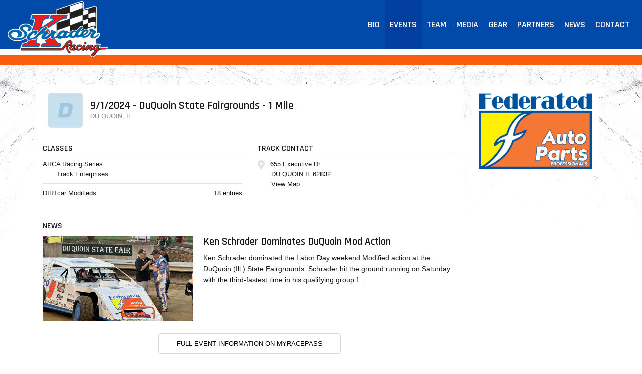

--- FILE ---
content_type: text/html; charset=utf-8
request_url: https://www.schraderracing.com/schedules/event/522393
body_size: 5820
content:


<!DOCTYPE html>

<html lang="en">
<head>
    


    <meta name="viewport" content="width=device-width, initial-scale=1" />
    <title>
Ken Schrader    </title>

        <link href="https://dy5vgx5yyjho5.cloudfront.net/v1/siteresources/10016/v3/favicon.ico" rel="shortcut icon" type="image-xicon">





<link href="//cdn.myracepass.com/v1/siteresources/35841/v1/img/favicon.ico" rel="shortcut icon" type="image-xicon" />
<link rel="apple-touch-icon" href="https://cdn.myracepass.com/images/v2/s129x129-aU73sJrM9H6hfY8x784660.jpg" />
<meta name="viewport" content="width=device-width, initial-scale=1">

<link rel="stylesheet" href="//cdn.myracepass.com/v1/assets/bootstrap-4.4.1-dist/css/bootstrap.min.css"/>
<link rel="stylesheet" href="//dy5vgx5yyjho5.cloudfront.net/v1/assets/plugins/fontawesome-pro-5.15.4-web/css/all.min.css"/>
<link rel="stylesheet" href="//cdn.myracepass.com/v1/css/plugins/fontello/css/mrpicon.css?v=002"/>
<link rel="stylesheet" href="//cdn.myracepass.com/v1/siteresources/framework/css/components.css"/>
<link href="//cdn.myracepass.com/v1/assets/blueimp-2.38.0/css/blueimp-gallery.min.css" rel="stylesheet"/>
<link rel="stylesheet" href="//cdn.myracepass.com/v1/siteresources/framework/css/responsive-base.css"/>


<script src="https://ajax.googleapis.com/ajax/libs/jquery/3.5.1/jquery.min.js"></script>
<script src="https://cdnjs.cloudflare.com/ajax/libs/popper.js/1.14.7/umd/popper.min.js" integrity="sha384-UO2eT0CpHqdSJQ6hJty5KVphtPhzWj9WO1clHTMGa3JDZwrnQq4sF86dIHNDz0W1" crossorigin="anonymous"></script>
<script type="text/javascript" src="https://s7.addthis.com/js/300/addthis_widget.js#pubid=ra-517804ba5eea584c"></script>
<script src="https://stackpath.bootstrapcdn.com/bootstrap/4.5.0/js/bootstrap.min.js" integrity="sha384-OgVRvuATP1z7JjHLkuOU7Xw704+h835Lr+6QL9UvYjZE3Ipu6Tp75j7Bh/kR0JKI" crossorigin="anonymous"></script>
<script src="//cdn.myracepass.com/v1/assets/blueimp-2.38.0/js/blueimp-gallery.min.js" type="text/javascript"></script>
<script src="//cdn.myracepass.com/v1/javascript/v1/plugins/50-countdown.js" type="text/javascript"></script>
<script src="//cdn.myracepass.com/v1/siteresources/framework/js/components.js" type="text/javascript"></script>
<script src="//cdn.myracepass.com/v1/siteresources/framework/js/responsive-base.js" type="text/javascript"></script>

<link href='//cdn.myracepass.com/v1/siteresources/css/35841/v1/layoutcss.css?gen=20260117135809' rel='stylesheet' type='text/css' media="screen" />
<link href='' rel='stylesheet' type='text/css' media="screen" />
<link href='//cdn.myracepass.com/v1/siteresources/css/35841/v1/customcss.css?gen=20260117135809' rel='stylesheet' type='text/css' media="screen" />
<link href='//cdn.myracepass.com/v1/siteresources/css/35841/v1/printcss.css?gen=20260117135809' rel='stylesheet' type='text/css' media="print" />

<script type="text/javascript" src="//cdn.myracepass.com/v1/siteresources/javascript/35841/v1/layoutjavascript.js?gen=20260117135809"></script>
<script type="text/javascript" src="//cdn.myracepass.com/v1/siteresources/javascript/35841/v1/customjavascript.js?gen=20260117135809"></script>    

    

<!-- Google tag (gtag.js) GA4STREAM --><script async src="https://www.googletagmanager.com/gtag/js?id=G-BJQH1EK7HE"></script><script>window.dataLayer = window.dataLayer || [];function gtag(){dataLayer.push(arguments);}gtag('js', new Date());gtag('config', 'G-BJQH1EK7HE');</script><!-- Google tag (gtag.js) -->
<script async src="https://www.googletagmanager.com/gtag/js?id=UA-66530029-55"></script>
<script>
  window.dataLayer = window.dataLayer || [];
  function gtag(){dataLayer.push(arguments);}
  gtag('js', new Date());

  gtag('config', 'UA-66530029-55');
</script>

</head>



<body class="scheduleBody">
    <!--Heading for MVC Printables-->
    <h3 class="d-none d-print-block mrp-print-title">Ken Schrader</h3>

    <a href="https://rvbvm0h9xk.execute-api.us-east-1.amazonaws.com/ProdStage" rel="nofollow" style="display: none;" aria-hidden="true">API Access Settings</a>

    <div id="mainWrapper">
	
	<div id="mainTop">
		<div id="navTop">
	
	<nav class="navbar navbar-expand-lg mrpNav p-0">
	<div class="container-fluid">
		
		<div id="mrpLogo">
			<a class="navbar-brand" href="/"><img src="//cdn.myracepass.com/v1/siteresources/35841/v1/img/logo.png" alt="Ken Schrader" /></a>
			<button class="navbar-toggler collapsed" type="button" data-toggle="collapse" data-target="#mrpNav" aria-controls="mrpNav" aria-expanded="false" aria-label="Toggle navigation">
				<span class="icon-bar top-bar"></span>
				<span class="icon-bar middle-bar"></span>
				<span class="icon-bar bottom-bar"></span>
			</button>
		</div>
		<div class="collapse navbar-collapse" id="mrpNav">
			<ul class="navbar-nav ml-auto">
				
				<li class="nav-item bioNav"><a class="nav-link" href="/about/">Bio</a></li>
<li class="nav-item scheduleNav"><a class="nav-link" href="/schedules/">Events</a></li>
<li class="nav-item teamNav"><a class="nav-link" href="/team/">Team</a></li>
<li class="nav-item galleryNav"><a class="nav-link" href="/gallery/">Media</a></li>
<li class="nav-item merchNav"><a class="nav-link" href="/shopping/">Gear</a></li>
<li class="nav-item sponsorNav"><a class="nav-link" href="/sponsors/">Partners</a></li>
<li class="nav-item pressNav"><a class="nav-link" href="/press/">News</a></li>
<li class="nav-item contactNav"><a class="nav-link" href="/contact/">Contact</a></li>
				
			</ul>
		</div>
		
	</div>
</nav>
	
</div>
		<div class="container-fluid">
	
	<div class="row h-100"></div>
	
</div>
	</div>

	<div id="mainBox">
		<div class="container-lg">
			<div class="row">
				<div id="mainContent" class="col-md-8 col-lg-9 mb-5">
					
					<div id="mrpAccount" class="p-3 mrp-shaded mrp-rounded-4 mrp-shadow mrp-container mb-4 text-sm-right text-center">
						<div id="mrpShop"><span id='cartFeedTotal'>$0.00</span><span id='cartFeedButton'><a href='/shopping/cart.aspx'>Cart (0)</a></span></div>
					</div>
					
					

    

<section><div class="mrp-rowCardWrap-noAction mrp-rowCardWrap"><div class="mrp-rowCard"><div class="mrp-rowCardImage"><img alt="9/1/2024 - DuQuoin State Fairgrounds - 1 Mile" src="//cdn.myracepass.com/v1/images/placeholders/d_placeholder.png"></img></div><div class="mrp-truncate mrp-rowCardInfo"><h3>9/1/2024 - DuQuoin State Fairgrounds - 1 Mile</h3><p class="text-muted">DU QUOIN, IL</p></div></div></div></section><section></section><section><div class="row"><div class="d-md-block col-md-6"><section><header class="mrp-heading clearfix"><h4>Classes</h4></header><ul class="mrp-iconDetails"><li>ARCA Racing Series<ul><li>Track Enterprises </li></ul></li><li>DIRTcar Modifieds<span class="float-right">18 entries</span></li></ul></section></div><div class="d-md-block col-md-6"><section><header class="mrp-heading clearfix"><h4>Track Contact</h4></header><ul class="mb-0 mrp-iconDetails"><li><i class="fas fa-map-marker-alt fa-fw"></i> 655 Executive Dr<ul><li>DU QUOIN IL 62832</li><li><a href="http://maps.google.com/maps?t=k&amp;q=loc:37.980331+-89.22509" target="_blank">View Map</a></li></ul></li></ul>

</section></div></div></section><section><h4>News</h4>    <article class="mrp-news-article">
            <a href="/press/2024/article/160042" title="Ken Schrader Dominates DuQuoin Mod Action">
                <img src="https://cdn.myracepass.com/images/v2/s1136x640-eH78cJiU5A2bx981396.jpg" alt="Ken Schrader collected his 12th win of the 2024 season on Sunday, Sept. 1 at the DuQuoin (Ill.) State Fairgrounds, 1-mile oval."/>
            </a>

        <section>
            <header class="mrp-heading clearfix"><h5><a href="/press/2024/article/160042" target="_self">Ken Schrader Dominates DuQuoin Mod Action</a></h5></header>

            <p>Ken Schrader dominated the Labor Day weekend Modified action at the DuQuoin (Ill.) State Fairgrounds. Schrader hit the ground running on Saturday with the third-fastest time in his qualifying group f...</p>
        </section>
    </article>
</section>    <p class="text-center">
        <a class="d-print-none btn btn-outline-default" href="https://www.myracepass.com/events/522393" target="_blank">Full Event Information on MyRacePass</a>
    </p>

<section><div class="mrp-rounded-4 border mrp-container"><h2>Competitor Overview</h2>            <hr />
<div class="mrp-rowCardWrap-noAction mrp-rowCardWrap border-bottom-0"><div class="mrp-rowCard"><div class="mrp-rowCardImage"><img alt="Ken Schrader" src="https://cdn.myracepass.com/images/v2/mini-vY8T6hdV7Q4p3yx783531.jpg"></img></div><div class="mrp-truncate mrp-rowCardInfo"><h3>Ken Schrader</h3><p class="text-muted">Fenton, MO</p></div></div></div>                    <table class="table table-hover table-sm mb-0">
                        <thead>
                            <tr>
                                <th class="border-top-0">
                                    DIRTcar Modifieds
                                </th>
                                <th style="width:70px;" class="text-right border-top-0">
                                    Start
                                </th>
                                <th style="width:70px;" class="text-right border-top-0">
                                    Finish
                                </th>
                                <th style="width:50px;" class="text-right border-top-0 d-none d-sm-table-cell">
                                    +/-
                                </th>
                            </tr>
                        </thead>
                        <tbody>
                                <tr>
                                    <td>
                                        A Feature 1
                                    </td>
                                    <td class="text-right">
2                                    </td>
                                    <td class="text-right">
                                        1
                                    </td>
                                    <td class="text-right d-none d-sm-table-cell">
                                        1
                                    </td>
                                </tr>
                        </tbody>
                    </table>
</div></section>
<section class="mt-5"><h2>DIRTcar Modifieds</h2><header class="mrp-heading clearfix"><span class="float-right ml-2">15 Laps</span><h4>A Feature 1</h4></header>                                    <table class="table table-sm table-hover">
                                        <thead>
                                            <tr>
                                                <th style="width:55px;" class="border-top-0">Finish</th>
                                                <th style="width:55px;" class="border-top-0">Start</th>
                                                <th style="width:40px;" class="text-right border-top-0">#</th>

                                                <th class="border-top-0" colspan="2">Competitor</th>

                                                <th class="border-top-0 d-none d-sm-table-cell">Hometown</th>

                                                    <th class="border-top-0 text-right">+/-</th>
                                            </tr>
                                        </thead>

                                        <tbody>
                                                <tr class="table-info">
                                                    <td>
                                                        1
                                                    </td>
                                                    <td>
                                                        2
                                                    </td>
                                                    <td class="text-right">
                                                        9
                                                    </td>
                                                    <td style="width:35px;" class="pr-0">
<a href="https://www.myracepass.com/drivers/54527" target="_blank"><img alt="Ken Schrader" class="mrp-rounded-4 mw-100" src="https://cdn.myracepass.com/images/v2/mini-vY8T6hdV7Q4p3yx783531.jpg"></img></a>                                                    </td>
                                                    <td class="pl-2">
                                                            <a href="https://www.myracepass.com/drivers/54527" target="_blank" class="mrp-hover-icon">
                                                                Ken Schrader <i aria-hidden="true" class="mrpicon mrpicon-external-link"></i>
                                                            </a>
                                                            <small class="d-sm-none d-block">
                                                                Fenton, MO
                                                            </small>
                                                    </td>
                                                    <td class="d-none d-sm-table-cell">
                                                        Fenton, MO
                                                    </td>

                                                        <td class="text-right">
                                                            1
                                                        </td>
                                                </tr>
                                                <tr class="">
                                                    <td>
                                                        2
                                                    </td>
                                                    <td>
                                                        4
                                                    </td>
                                                    <td class="text-right">
                                                        77
                                                    </td>
                                                    <td style="width:35px;" class="pr-0">
<a href="https://www.myracepass.com/drivers/88446" target="_blank"><img alt="Jim Shipman" class="mrp-rounded-4 mw-100" src="//cdn.myracepass.com/v1/images/placeholders/s_placeholder.png"></img></a>                                                    </td>
                                                    <td class="pl-2">
                                                            <a href="https://www.myracepass.com/drivers/88446" target="_blank" class="mrp-hover-icon">
                                                                Jim Shipman <i aria-hidden="true" class="mrpicon mrpicon-external-link"></i>
                                                            </a>
                                                            <small class="d-sm-none d-block">
                                                                Petrolia, IL
                                                            </small>
                                                    </td>
                                                    <td class="d-none d-sm-table-cell">
                                                        Petrolia, IL
                                                    </td>

                                                        <td class="text-right">
                                                            2
                                                        </td>
                                                </tr>
                                                <tr class="">
                                                    <td>
                                                        3
                                                    </td>
                                                    <td>
                                                        15
                                                    </td>
                                                    <td class="text-right">
                                                        87
                                                    </td>
                                                    <td style="width:35px;" class="pr-0">
<a href="https://www.myracepass.com/drivers/38394" target="_blank"><img alt="David Shain" class="mrp-rounded-4 mw-100" src="//cdn.myracepass.com/v1/images/placeholders/s_placeholder.png"></img></a>                                                    </td>
                                                    <td class="pl-2">
                                                            <a href="https://www.myracepass.com/drivers/38394" target="_blank" class="mrp-hover-icon">
                                                                David Shain <i aria-hidden="true" class="mrpicon mrpicon-external-link"></i>
                                                            </a>
                                                            <small class="d-sm-none d-block">
                                                                Humboldt, IL
                                                            </small>
                                                    </td>
                                                    <td class="d-none d-sm-table-cell">
                                                        Humboldt, IL
                                                    </td>

                                                        <td class="text-right">
                                                            12
                                                        </td>
                                                </tr>
                                                <tr class="">
                                                    <td>
                                                        4
                                                    </td>
                                                    <td>
                                                        1
                                                    </td>
                                                    <td class="text-right">
                                                        86A
                                                    </td>
                                                    <td style="width:35px;" class="pr-0">
<a href="https://www.myracepass.com/drivers/162725" target="_blank"><img alt="Kevin Burns" class="mrp-rounded-4 mw-100" src="//cdn.myracepass.com/v1/images/placeholders/b_placeholder.png"></img></a>                                                    </td>
                                                    <td class="pl-2">
                                                            <a href="https://www.myracepass.com/drivers/162725" target="_blank" class="mrp-hover-icon">
                                                                Kevin Burns <i aria-hidden="true" class="mrpicon mrpicon-external-link"></i>
                                                            </a>
                                                            <small class="d-sm-none d-block">
                                                                Belleville, IL
                                                            </small>
                                                    </td>
                                                    <td class="d-none d-sm-table-cell">
                                                        Belleville, IL
                                                    </td>

                                                        <td class="text-right">
                                                            -3
                                                        </td>
                                                </tr>
                                                <tr class="">
                                                    <td>
                                                        5
                                                    </td>
                                                    <td>
                                                        6
                                                    </td>
                                                    <td class="text-right">
                                                        19
                                                    </td>
                                                    <td style="width:35px;" class="pr-0">
<a href="https://www.myracepass.com/drivers/29612" target="_blank"><img alt="Josh Sissom" class="mrp-rounded-4 mw-100" src="//cdn.myracepass.com/v1/images/placeholders/s_placeholder.png"></img></a>                                                    </td>
                                                    <td class="pl-2">
                                                            <a href="https://www.myracepass.com/drivers/29612" target="_blank" class="mrp-hover-icon">
                                                                Josh Sissom <i aria-hidden="true" class="mrpicon mrpicon-external-link"></i>
                                                            </a>
                                                            <small class="d-sm-none d-block">
                                                                Cape Girardeau, MO
                                                            </small>
                                                    </td>
                                                    <td class="d-none d-sm-table-cell">
                                                        Cape Girardeau, MO
                                                    </td>

                                                        <td class="text-right">
                                                            1
                                                        </td>
                                                </tr>
                                                <tr class="">
                                                    <td>
                                                        6
                                                    </td>
                                                    <td>
                                                        13
                                                    </td>
                                                    <td class="text-right">
                                                        71
                                                    </td>
                                                    <td style="width:35px;" class="pr-0">
<a href="https://www.myracepass.com/drivers/52905" target="_blank"><img alt="Rayce Baker" class="mrp-rounded-4 mw-100" src="https://cdn.myracepass.com/images/v3/mini-W4a2vYgS7V6bjx768310.jpg"></img></a>                                                    </td>
                                                    <td class="pl-2">
                                                            <a href="https://www.myracepass.com/drivers/52905" target="_blank" class="mrp-hover-icon">
                                                                Rayce Baker <i aria-hidden="true" class="mrpicon mrpicon-external-link"></i>
                                                            </a>
                                                            <small class="d-sm-none d-block">
                                                                Pinckneyville, IL
                                                            </small>
                                                    </td>
                                                    <td class="d-none d-sm-table-cell">
                                                        Pinckneyville, IL
                                                    </td>

                                                        <td class="text-right">
                                                            7
                                                        </td>
                                                </tr>
                                                <tr class="">
                                                    <td>
                                                        7
                                                    </td>
                                                    <td>
                                                        3
                                                    </td>
                                                    <td class="text-right">
                                                        89W
                                                    </td>
                                                    <td style="width:35px;" class="pr-0">
<a href="https://www.myracepass.com/drivers/38196" target="_blank"><img alt="Rick Weitekamp" class="mrp-rounded-4 mw-100" src="//cdn.myracepass.com/v1/images/placeholders/w_placeholder.png"></img></a>                                                    </td>
                                                    <td class="pl-2">
                                                            <a href="https://www.myracepass.com/drivers/38196" target="_blank" class="mrp-hover-icon">
                                                                Rick Weitekamp <i aria-hidden="true" class="mrpicon mrpicon-external-link"></i>
                                                            </a>
                                                            <small class="d-sm-none d-block">
                                                                Springfield, IL
                                                            </small>
                                                    </td>
                                                    <td class="d-none d-sm-table-cell">
                                                        Springfield, IL
                                                    </td>

                                                        <td class="text-right">
                                                            -4
                                                        </td>
                                                </tr>
                                                <tr class="">
                                                    <td>
                                                        8
                                                    </td>
                                                    <td>
                                                        8
                                                    </td>
                                                    <td class="text-right">
                                                        9C
                                                    </td>
                                                    <td style="width:35px;" class="pr-0">
<a href="https://www.myracepass.com/drivers/19101" target="_blank"><img alt="Blake Cook" class="mrp-rounded-4 mw-100" src="//cdn.myracepass.com/v1/images/placeholders/c_placeholder.png"></img></a>                                                    </td>
                                                    <td class="pl-2">
                                                            <a href="https://www.myracepass.com/drivers/19101" target="_blank" class="mrp-hover-icon">
                                                                Blake Cook <i aria-hidden="true" class="mrpicon mrpicon-external-link"></i>
                                                            </a>
                                                            <small class="d-sm-none d-block">
                                                                DuQuoin, IL
                                                            </small>
                                                    </td>
                                                    <td class="d-none d-sm-table-cell">
                                                        DuQuoin, IL
                                                    </td>

                                                        <td class="text-right">
                                                            -
                                                        </td>
                                                </tr>
                                                <tr class="">
                                                    <td>
                                                        9
                                                    </td>
                                                    <td>
                                                        5
                                                    </td>
                                                    <td class="text-right">
                                                        1
                                                    </td>
                                                    <td style="width:35px;" class="pr-0">
<a href="https://www.myracepass.com/drivers/45997" target="_blank"><img alt="Mike Lentz" class="mrp-rounded-4 mw-100" src="//cdn.myracepass.com/v1/images/placeholders/l_placeholder.png"></img></a>                                                    </td>
                                                    <td class="pl-2">
                                                            <a href="https://www.myracepass.com/drivers/45997" target="_blank" class="mrp-hover-icon">
                                                                Mike Lentz <i aria-hidden="true" class="mrpicon mrpicon-external-link"></i>
                                                            </a>
                                                            <small class="d-sm-none d-block">
                                                                Carterville, IL
                                                            </small>
                                                    </td>
                                                    <td class="d-none d-sm-table-cell">
                                                        Carterville, IL
                                                    </td>

                                                        <td class="text-right">
                                                            -4
                                                        </td>
                                                </tr>
                                                <tr class="">
                                                    <td>
                                                        10
                                                    </td>
                                                    <td>
                                                        14
                                                    </td>
                                                    <td class="text-right">
                                                        B4
                                                    </td>
                                                    <td style="width:35px;" class="pr-0">
<a href="https://www.myracepass.com/drivers/88461" target="_blank"><img alt="Brian Heizer" class="mrp-rounded-4 mw-100" src="//cdn.myracepass.com/v1/images/placeholders/h_placeholder.png"></img></a>                                                    </td>
                                                    <td class="pl-2">
                                                            <a href="https://www.myracepass.com/drivers/88461" target="_blank" class="mrp-hover-icon">
                                                                Brian Heizer <i aria-hidden="true" class="mrpicon mrpicon-external-link"></i>
                                                            </a>
                                                            <small class="d-sm-none d-block">
                                                                Okawville, IL
                                                            </small>
                                                    </td>
                                                    <td class="d-none d-sm-table-cell">
                                                        Okawville, IL
                                                    </td>

                                                        <td class="text-right">
                                                            4
                                                        </td>
                                                </tr>
                                                <tr class="">
                                                    <td>
                                                        11
                                                    </td>
                                                    <td>
                                                        10
                                                    </td>
                                                    <td class="text-right">
                                                        4
                                                    </td>
                                                    <td style="width:35px;" class="pr-0">
<a href="https://www.myracepass.com/drivers/126334" target="_blank"><img alt="Brenden Heizer" class="mrp-rounded-4 mw-100" src="//cdn.myracepass.com/v1/images/placeholders/h_placeholder.png"></img></a>                                                    </td>
                                                    <td class="pl-2">
                                                            <a href="https://www.myracepass.com/drivers/126334" target="_blank" class="mrp-hover-icon">
                                                                Brenden Heizer <i aria-hidden="true" class="mrpicon mrpicon-external-link"></i>
                                                            </a>
                                                            <small class="d-sm-none d-block">
                                                                Okawville, IL
                                                            </small>
                                                    </td>
                                                    <td class="d-none d-sm-table-cell">
                                                        Okawville, IL
                                                    </td>

                                                        <td class="text-right">
                                                            -1
                                                        </td>
                                                </tr>
                                                <tr class="">
                                                    <td>
                                                        12
                                                    </td>
                                                    <td>
                                                        12
                                                    </td>
                                                    <td class="text-right">
                                                        9B
                                                    </td>
                                                    <td style="width:35px;" class="pr-0">
<a href="https://www.myracepass.com/drivers/38362" target="_blank"><img alt="Charles Baker" class="mrp-rounded-4 mw-100" src="//cdn.myracepass.com/v1/images/placeholders/b_placeholder.png"></img></a>                                                    </td>
                                                    <td class="pl-2">
                                                            <a href="https://www.myracepass.com/drivers/38362" target="_blank" class="mrp-hover-icon">
                                                                Charles Baker <i aria-hidden="true" class="mrpicon mrpicon-external-link"></i>
                                                            </a>
                                                            <small class="d-sm-none d-block">
                                                                Labelle, MO
                                                            </small>
                                                    </td>
                                                    <td class="d-none d-sm-table-cell">
                                                        Labelle, MO
                                                    </td>

                                                        <td class="text-right">
                                                            -
                                                        </td>
                                                </tr>
                                                <tr class="">
                                                    <td>
                                                        13
                                                    </td>
                                                    <td>
                                                        9
                                                    </td>
                                                    <td class="text-right">
                                                        17
                                                    </td>
                                                    <td style="width:35px;" class="pr-0">
<a href="https://www.myracepass.com/drivers/189722" target="_blank"><img alt="Michael Jones" class="mrp-rounded-4 mw-100" src="//cdn.myracepass.com/v1/images/placeholders/j_placeholder.png"></img></a>                                                    </td>
                                                    <td class="pl-2">
                                                            <a href="https://www.myracepass.com/drivers/189722" target="_blank" class="mrp-hover-icon">
                                                                Michael Jones <i aria-hidden="true" class="mrpicon mrpicon-external-link"></i>
                                                            </a>
                                                            <small class="d-sm-none d-block">
                                                                Marissa, IL
                                                            </small>
                                                    </td>
                                                    <td class="d-none d-sm-table-cell">
                                                        Marissa, IL
                                                    </td>

                                                        <td class="text-right">
                                                            -4
                                                        </td>
                                                </tr>
                                                <tr class="">
                                                    <td>
                                                        DNS
                                                    </td>
                                                    <td>
                                                        7
                                                    </td>
                                                    <td class="text-right">
                                                        85G
                                                    </td>
                                                    <td style="width:35px;" class="pr-0">
<a href="https://www.myracepass.com/drivers/97798" target="_blank"><img alt="Joe Giesler" class="mrp-rounded-4 mw-100" src="//cdn.myracepass.com/v1/images/placeholders/g_placeholder.png"></img></a>                                                    </td>
                                                    <td class="pl-2">
                                                            <a href="https://www.myracepass.com/drivers/97798" target="_blank" class="mrp-hover-icon">
                                                                Joe Giesler <i aria-hidden="true" class="mrpicon mrpicon-external-link"></i>
                                                            </a>
                                                            <small class="d-sm-none d-block">
                                                                St. Mary, MO
                                                            </small>
                                                    </td>
                                                    <td class="d-none d-sm-table-cell">
                                                        St. Mary, MO
                                                    </td>

                                                        <td class="text-right">
                                                            -
                                                        </td>
                                                </tr>
                                                <tr class="">
                                                    <td>
                                                        DNS
                                                    </td>
                                                    <td>
                                                        16
                                                    </td>
                                                    <td class="text-right">
                                                        99
                                                    </td>
                                                    <td style="width:35px;" class="pr-0">
<a href="https://www.myracepass.com/drivers/86180" target="_blank"><img alt="Hunt Gossum" class="mrp-rounded-4 mw-100" src="//cdn.myracepass.com/v1/images/placeholders/g_placeholder.png"></img></a>                                                    </td>
                                                    <td class="pl-2">
                                                            <a href="https://www.myracepass.com/drivers/86180" target="_blank" class="mrp-hover-icon">
                                                                Hunt Gossum <i aria-hidden="true" class="mrpicon mrpicon-external-link"></i>
                                                            </a>
                                                            <small class="d-sm-none d-block">
                                                                Mayfield, KY
                                                            </small>
                                                    </td>
                                                    <td class="d-none d-sm-table-cell">
                                                        Mayfield, KY
                                                    </td>

                                                        <td class="text-right">
                                                            -
                                                        </td>
                                                </tr>
                                                <tr class="">
                                                    <td>
                                                        DNS
                                                    </td>
                                                    <td>
                                                        18
                                                    </td>
                                                    <td class="text-right">
                                                        44
                                                    </td>
                                                    <td style="width:35px;" class="pr-0">
<a href="https://www.myracepass.com/drivers/97819" target="_blank"><img alt="Rich Lentz" class="mrp-rounded-4 mw-100" src="//cdn.myracepass.com/v1/images/placeholders/l_placeholder.png"></img></a>                                                    </td>
                                                    <td class="pl-2">
                                                            <a href="https://www.myracepass.com/drivers/97819" target="_blank" class="mrp-hover-icon">
                                                                Rich Lentz <i aria-hidden="true" class="mrpicon mrpicon-external-link"></i>
                                                            </a>
                                                            <small class="d-sm-none d-block">
                                                                Carterville, IL
                                                            </small>
                                                    </td>
                                                    <td class="d-none d-sm-table-cell">
                                                        Carterville, IL
                                                    </td>

                                                        <td class="text-right">
                                                            -
                                                        </td>
                                                </tr>
                                                <tr class="">
                                                    <td>
                                                        DNS
                                                    </td>
                                                    <td>
                                                        17
                                                    </td>
                                                    <td class="text-right">
                                                        95R
                                                    </td>
                                                    <td style="width:35px;" class="pr-0">
<a href="https://www.myracepass.com/drivers/54065" target="_blank"><img alt="Ed Roley" class="mrp-rounded-4 mw-100" src="https://cdn.myracepass.com/images/v2/mini-J3r4bPM2s8wRx762151.jpg"></img></a>                                                    </td>
                                                    <td class="pl-2">
                                                            <a href="https://www.myracepass.com/drivers/54065" target="_blank" class="mrp-hover-icon">
                                                                Ed Roley <i aria-hidden="true" class="mrpicon mrpicon-external-link"></i>
                                                            </a>
                                                            <small class="d-sm-none d-block">
                                                                Cooks Mills, IL
                                                            </small>
                                                    </td>
                                                    <td class="d-none d-sm-table-cell">
                                                        Cooks Mills, IL
                                                    </td>

                                                        <td class="text-right">
                                                            -
                                                        </td>
                                                </tr>
                                                <tr class="">
                                                    <td>
                                                        DNS
                                                    </td>
                                                    <td>
                                                        11
                                                    </td>
                                                    <td class="text-right">
                                                        1S
                                                    </td>
                                                    <td style="width:35px;" class="pr-0">
<a href="https://www.myracepass.com/drivers/38207" target="_blank"><img alt="Brian Shaw" class="mrp-rounded-4 mw-100" src="https://cdn.myracepass.com/images/v2/mini-J2m3gPwB9F5f6aRx631375.jpg"></img></a>                                                    </td>
                                                    <td class="pl-2">
                                                            <a href="https://www.myracepass.com/drivers/38207" target="_blank" class="mrp-hover-icon">
                                                                Brian Shaw <i aria-hidden="true" class="mrpicon mrpicon-external-link"></i>
                                                            </a>
                                                            <small class="d-sm-none d-block">
                                                                Robinson, IL
                                                            </small>
                                                    </td>
                                                    <td class="d-none d-sm-table-cell">
                                                        Robinson, IL
                                                    </td>

                                                        <td class="text-right">
                                                            -
                                                        </td>
                                                </tr>

                                        </tbody>
                                    </table>
</section>        <div class="text-center d-print-none mt-3 mb-3">
            <a class="btn btn-default" href="/schedules/event/522393/media-results">Media Results</a>
        </div>








    
				</div>
				<div id="mainSide" class="col-md-4 col-lg-3 mb-5">
					<img class="img-fluid mb-4" src="//cdn.myracepass.com/v1/siteresources/35841/v1/img/federated-logo.jpg" />
					<div id='fb-root' style='display:none;'></div><script>(function(d, s, id) {var js, fjs = d.getElementsByTagName(s)[0];if (d.getElementById(id)) return;js = d.createElement(s); js.id = id;js.src = '//connect.facebook.net/en_US/sdk.js#xfbml=1&version=v2.6';fjs.parentNode.insertBefore(js, fjs);}(document, 'script', 'facebook-jssdk'));</script><div class='fbookPageWrap '><div class='fb-page' data-href='https://www.facebook.com//pages/Ken-Schrader-Racing-Inc/100063572207044/' data-width='350' data-height='400' data-hide-cover='false' data-show-facepile='false' data-tabs='timeline' data-small-header='False'><div class='fb-xfbml-parse-ignore'><blockquote cite='https://www.facebook.com//pages/Ken-Schrader-Racing-Inc/100063572207044/'><a href='https://www.facebook.com//pages/Ken-Schrader-Racing-Inc/100063572207044/'>Ken Schrader Racing</a></blockquote></div></div></div>
				</div>
			</div>
		</div>
	</div>	

	<div id="mainBottom">
	<div class="container-fluid">
		
		<h1 class="text-center text-white">Latest Photos</h1>
		
		<div class='galleryFeedWrap'><div class='galleryFeed'><div class='galleryFeedSub clearfix'><h2></h2><div class='galleryFeedPicWrap'><a href='//cdn.myracepass.com/images/v2/800x600-wF84kGnA6X9t7hKx1178431.jpg' class='modalBox' rel='galleryFeed' data-mrp-gallery='feed' ><img src='//cdn.myracepass.com/images/v2/s380x380-wF84kGnA6X9t7hKx1178431.jpg' alt=''/></a></div><div class='galleryFeedPicWrap'><a href='//cdn.myracepass.com/images/v2/800x600-aP4H8vdU3X9gwV6x1178433.jpg' class='modalBox' rel='galleryFeed' data-mrp-gallery='feed' ><img src='//cdn.myracepass.com/images/v2/s380x380-aP4H8vdU3X9gwV6x1178433.jpg' alt=''/></a></div><div class='galleryFeedPicWrap'><a href='//cdn.myracepass.com/images/v2/800x600-G9q4bCwF36gx1164820.jpg' class='modalBox' rel='galleryFeed' data-mrp-gallery='feed' ><img src='//cdn.myracepass.com/images/v2/s380x380-G9q4bCwF36gx1164820.jpg' alt=''/></a></div><div class='galleryFeedPicWrap'><a href='//cdn.myracepass.com/images/v2/800x600-dA4X6vuJ73x1163675.jpg' class='modalBox' rel='galleryFeed' data-mrp-gallery='feed' ><img src='//cdn.myracepass.com/images/v2/s380x380-dA4X6vuJ73x1163675.jpg' alt=''/></a></div><div class='galleryFeedPicWrap'><a href='//cdn.myracepass.com/images/v2/800x600-yY6W7j3qJH9vdx1150608.jpg' class='modalBox' rel='galleryFeed' data-mrp-gallery='feed' ><img src='//cdn.myracepass.com/images/v2/s380x380-yY6W7j3qJH9vdx1150608.jpg' alt=''/></a></div><div class='galleryFeedPicWrap'><a href='//cdn.myracepass.com/images/v2/800x600-wY67vFU3peV8x1157015.jpg' class='modalBox' rel='galleryFeed' data-mrp-gallery='feed' ><img src='//cdn.myracepass.com/images/v2/s380x380-wY67vFU3peV8x1157015.jpg' alt=''/></a></div><div class='galleryFeedPicWrap'><a href='//cdn.myracepass.com/images/v2/800x600-dF9N6cvC7E8x4pWx1153085.jpg' class='modalBox' rel='galleryFeed' data-mrp-gallery='feed' ><img src='//cdn.myracepass.com/images/v2/s380x380-dF9N6cvC7E8x4pWx1153085.jpg' alt=''/></a></div><div class='galleryFeedPicWrap'><a href='//cdn.myracepass.com/images/v2/800x600-kY4F9w7xJE6e3x1150609.jpg' class='modalBox' rel='galleryFeed' data-mrp-gallery='feed' ><img src='//cdn.myracepass.com/images/v2/s380x380-kY4F9w7xJE6e3x1150609.jpg' alt=''/></a></div></div></div></div>
		
		<div class="text-center mt-4">
			<a class="btn btn-outline-light" href="/gallery">More Photos</a>
		</div>
		
	</div>
</div>

	<div id="footerWrapper">
	<div class="container-fluid text-center">
				
		<div class='sponsorWrapper spSponsor'><div class='sponsorWrapperSub'><div class='adWrap clearfix'><div class='singleAdWrap singleAdWrap_13224'><div class='singleAd'><a target='_blank' href='https://t1.mrp.network?a=13224&amp;ac=6991'><img class='adImage' src='https://t1.mrp.network/image.aspx?a=13224&amp;ac=6991' alt='Federated Auto Parts' /></a></div></div><div class='singleAdWrap singleAdWrap_4451'><div class='singleAd'><a target='_blank' href='https://t1.mrp.network?a=4451&amp;ac=6991'><img class='adImage' src='https://t1.mrp.network/image.aspx?a=4451&amp;ac=6991' alt='Hunt Brothers Pizza' /></a></div></div><div class='singleAdWrap singleAdWrap_13232'><div class='singleAd'><a target='_blank' href='https://t1.mrp.network?a=13232&amp;ac=6991'><img class='adImage' src='https://t1.mrp.network/image.aspx?a=13232&amp;ac=6991' alt='HendrickCars.com' /></a></div></div><div class='singleAdWrap singleAdWrap_13225'><div class='singleAd'><a target='_blank' href='https://t1.mrp.network?a=13225&amp;ac=6991'><img class='adImage' src='https://t1.mrp.network/image.aspx?a=13225&amp;ac=6991' alt='Tork' /></a></div></div><div class='singleAdWrap singleAdWrap_13226'><div class='singleAd'><a target='_blank' href='https://t1.mrp.network?a=13226&amp;ac=6991'><img class='adImage' src='https://t1.mrp.network/image.aspx?a=13226&amp;ac=6991' alt='Duracell' /></a></div></div><div class='singleAdWrap singleAdWrap_13227'><div class='singleAd'><a target='_blank' href='https://t1.mrp.network?a=13227&amp;ac=6991'><img class='adImage' src='https://t1.mrp.network/image.aspx?a=13227&amp;ac=6991' alt='Thor Motor Coach' /></a></div></div><div class='singleAdWrap singleAdWrap_13233'><div class='singleAd'><a target='_blank' href='https://t1.mrp.network?a=13233&amp;ac=6991'><img class='adImage' src='https://t1.mrp.network/image.aspx?a=13233&amp;ac=6991' alt='Duragloss' /></a></div></div><div class='singleAdWrap singleAdWrap_13228'><div class='singleAd'><a target='_blank' href='https://t1.mrp.network?a=13228&amp;ac=6991'><img class='adImage' src='https://t1.mrp.network/image.aspx?a=13228&amp;ac=6991' alt='SEM' /></a></div></div><div class='singleAdWrap singleAdWrap_13229'><div class='singleAd'><a target='_blank' href='https://t1.mrp.network?a=13229&amp;ac=6991'><img class='adImage' src='https://t1.mrp.network/image.aspx?a=13229&amp;ac=6991' alt='CRC' /></a></div></div><div class='singleAdWrap singleAdWrap_11497'><div class='singleAd'><a target='_blank' href='https://t1.mrp.network?a=11497&amp;ac=6991'><img class='adImage' src='https://t1.mrp.network/image.aspx?a=11497&amp;ac=6991' alt='Petroff Towing' /></a></div></div><div class='singleAdWrap singleAdWrap_13230'><div class='singleAd'><a target='_blank' href='https://t1.mrp.network?a=13230&amp;ac=6991'><img class='adImage' src='https://t1.mrp.network/image.aspx?a=13230&amp;ac=6991' alt='Hawkeye Truck  Wrecker Sales' /></a></div></div><div class='singleAdWrap singleAdWrap_13194'><div class='singleAd'><a target='_blank' href='https://t1.mrp.network?a=13194&amp;ac=6991'><img class='adImage' src='https://t1.mrp.network/image.aspx?a=13194&amp;ac=6991' alt='KL Ready Mix' /></a></div></div><div class='singleAdWrap singleAdWrap_13231'><div class='singleAd'><a target='_blank' href='https://t1.mrp.network?a=13231&amp;ac=6991'><img class='adImage' src='https://t1.mrp.network/image.aspx?a=13231&amp;ac=6991' alt='Guardian Private Wealth Management' /></a></div></div><div class='singleAdWrap singleAdWrap_12438'><div class='singleAd'><a target='_blank' href='https://t1.mrp.network?a=12438&amp;ac=6991'><img class='adImage' src='https://t1.mrp.network/image.aspx?a=12438&amp;ac=6991' alt='Ted Brown Quality Paint  Body' /></a></div></div><div class='singleAdWrap singleAdWrap_3430'><div class='singleAd'><a target='_blank' href='https://t1.mrp.network?a=3430&amp;ac=6991'><img class='adImage' src='https://t1.mrp.network/image.aspx?a=3430&amp;ac=6991' alt='MyRacePass' /></a></div></div></div></div></div>
				
		<div id="socialLinks"><div class='mrp_socialLinks mrp_faSquare '><a class='mrp_socialFont' href='http://facebook.com/profile.php?id=100063572207044' title='Friend Ken Schrader on Facebook!' target='_blank'>
	<span class="fa-stack">
		<i class="fab fa-facebook fa-stack-2x"></i>
	</span>
</a></div></div>
		
		<ul id="footerNav" class="nav justify-content-center">
			<li class="nav-item bioNav"><a class="nav-link" href="/about/">Bio</a></li>
<li class="nav-item scheduleNav"><a class="nav-link" href="/schedules/">Events</a></li>
<li class="nav-item teamNav"><a class="nav-link" href="/team/">Team</a></li>
<li class="nav-item galleryNav"><a class="nav-link" href="/gallery/">Media</a></li>
<li class="nav-item merchNav"><a class="nav-link" href="/shopping/">Gear</a></li>
<li class="nav-item sponsorNav"><a class="nav-link" href="/sponsors/">Partners</a></li>
<li class="nav-item pressNav"><a class="nav-link" href="/press/">News</a></li>
<li class="nav-item contactNav"><a class="nav-link" href="/contact/">Contact</a></li>
		</ul>

		<div class="devFooter">
			<div class="dev">
				<a title="Racing Website Design, Hero Cards" target="_blank" href="http://www.myracepass.com" class="txtHide devLogo devLogoAlt">MyRacePass Websites</a>
			</div>
			<a target="_blank" href="https://35841.admin.myracepass.com/admin/cr/">MyRacePass Management</a>
		</div>
			
	</div>
</div>
</div>

<div id="blueimp-gallery" class="blueimp-gallery blueimp-gallery-controls">
	<div class="slides"></div>
	<h3 class="title"></h3>
	<a class="prev">‹</a>
	<a class="next">›</a>
	<a class="close">×</a>
	<a class="play-pause"></a>
	<ol class="indicator"></ol>
</div>
</body>

</html>


--- FILE ---
content_type: text/css
request_url: https://cdn.myracepass.com/v1/siteresources/css/35841/v1/customcss.css?gen=20260117135809
body_size: 1523
content:
@import url('https://fonts.googleapis.com/css2?family=Rajdhani:wght@600&display=swap');

/* Fonts */
h1, h2, h3, h4, h5 {
	font-family: 'Rajdhani', sans-serif;
	font-weight: 600;
}

h1 {
	color: #f84d17;
	text-transform: uppercase;
}

h2 {
	font-size: 36px;
	line-height: 38px;
}

#homeBody .newsFeed h2 {
	color: #f95e0c;
}

.mrp-heading h5 {
	font-size: 21px;
	margin-bottom: 10px;
}

.navbar .navbar-nav .nav-link {
	font-family: 'Rajdhani', sans-serif;
	font-weight: 600;
	/*font-size: 15px;*/
	font-size: 18px;
	text-transform: uppercase;
}

#homeBody .statsFeed .feedDesc1,
#homeBody .statsFeed .feedDesc2 {
	font-family: 'Rajdhani', sans-serif;
	font-weight: 600;
}

#homeBody .statsFeed .feedDesc2 {
	font-size: 28px;
	padding: 0;
}

#homeBody .schFeedWrap ul.noBullet .feedDesc1 {
	font-family: 'Rajdhani', sans-serif;
	font-weight: 600;
	font-size: 32px;
	padding-top: 10px;
	margin-bottom: 5px;
}

#homeBody .schFeedWrap ul.noBullet .feedDesc2 {
	margin-bottom: 10px;
}

#homeBody .resultsFeedWrap ul.noBullet .feedDesc1 {
	font-weight: bold;
	font-size: 21px;
	margin-bottom: 5px;
}
#homeBody .resultsFeedWrap ul.noBullet .feedDesc3 {
	font-family: 'Rajdhani', sans-serif;
	font-weight: 600;
	font-size: 32px;
	margin-top: 10px;
}




/* Layout */
#mrpLogo a.navbar-brand img {
	width: 200px;
	height: 112px;
	top: 2px;
}

@media (max-width: 1199px) {
	#mrpLogo a.navbar-brand img {
		width: auto;
		height: 70px;
	}
}

@media (max-width: 575px) {
	#mrpLogo a.navbar-brand img {
		width: auto;
		height: 70px;
	}
}

#navTop {}

#mainTop {}

#mainBox {}

#mainContent {
	background-color: #fff;
	padding-top: 15px;
}

#mainSide {}

#mainBottom {
	background-attachment: fixed;
}

#footerWrapper {}



/* THIS WEBSITE ONLY */
@media (min-width: 1200px) {
	#mainTop {
		height: 500px;
	}
}

#homeBody .statsFeed h2 {
	display: none;
}


#mainTop {
	margin-top: 0;
}

body:not(#homeBody) #mainTop {
	height: 60px;
	background: none;
}

body:not(#homeBody) #mainBox {
	background: url('//cdn.myracepass.com/v1/siteresources/35841/v1/img/mainbox.jpg') top center no-repeat;
	padding-top: 60px;
	margin-top: 0;
}

/*#mainTop {
	width: 100%;
	height: 600px;
	background: url('//cdn.myracepass.com/v1/siteresources/35841/v1/img/maintop.jpg') center center no-repeat;
	background-size: cover;
	margin: 60px auto 50px;
}

@media (max-width: 1199px) {
	#mainTop {
		height: 500px;
	}
}

@media (max-width: 991px) {
	#mainTop {
		height: 400px;
		margin-top: 50px;
	}
}*/

@media (max-width: 575px) {
	#mainTop {
		background-position: center 50px;
		background-size: auto 235px;
		height: 285px;
		margin-bottom: 0;
	}
}

@media (max-width: 475px) {
	#mainTop {
		height: 260px;
		background-size: auto 210px;
	}
}

@media (max-width: 350px) {
	#mainTop {
		height: 230px;
		background-size: auto 180px;
	}
}

body:not(#homeBody) #mainTop {
	display: block;	
}

@media (min-width: 991px) {
	.navbar .navbar-nav .nav-link {
		padding: 40px 10px;
	}
}

body:not(#homeBody) #mainBox {
	/*margin-top: 160px;*/	
}


/*@media (min-width: 1200px) {
	body:is(#homeBody) .mrpNav {
		background-color: rgba(2,63,158,1);
		transition: background .15s ease-in-out;
	}

	body:is(#homeBody) .mrpNav.scrolled {
		background-color: rgba(2,63,158,0);
	}
}*/

.mrpNav {z-index: 1000;}

#homeBody .mrpNav {
	background-color: rgba(2,63,158,0);
}

@media (max-width: 767px) {
	#homeBody .mrpNav {
		background-color: #023f9e;
	}
}

#teamBody #navTop .teamNav a {
	background-color: #023f9e;
}

body:is(#homeBody) #mainSide {display: none;}



/* Shopping */
body:not(#shopBody):not(#productDetailBody) #mrpAccount {
	display: none;
}


#cartFeedTotal {
	margin-right: 10px;
}

.mrp_itemCardPicCol {
	width: 25%;
	float: left;
}

@media (max-width: 767px) {
	.mrp_itemCardPicCol {
		width: 50%;
	}
}

@media (max-width: 575px) {
	.mrp_itemCardPicCol {
		width: 100%;
	}
}

.mrp_itemCardInfoCol {
	width: 75%;
	float: left;
	padding-left: 20px;
}

@media (max-width: 767px) {
	.mrp_itemCardInfoCol {
		width: 50%;
	}
}

@media (max-width: 575px) {
	.mrp_itemCardInfoCol {
		width: 100%;
		padding-left: 0;
	}
}

.mrp_itemCard {
	border-bottom: 1px solid #ccc;
	padding-bottom: 25px;
	margin-bottom: 15px;
}

.mrp_itemCard:after {
	content: "."; 
	visibility: hidden; 
	display: block; 
	height: 0; 
	clear: both;
}

.mrp_itemCard img {
	width: 100%;
	margin-bottom: 10px;
}

.mrp_itemCard .moreDetails {
	width: 100%;
}

@media (max-width: 575px) {
	.mrp_itemCard .moreDetails {
		margin-bottom: 20px;
	}
	
	#mainContent_cartCon_stateWrap {
		text-align: left;
	}
	#methodWrap.fRight {
		float: none !important;
	}
}

#mainContent_cartCon_stateWrap .fieldWrap select,
#methodWrap .fieldWrap select {
	width: 100%;
}


.catWrap .viewAll {
	position: initial;
	float: right;
	width: 100%;
	text-align: right;
}

.itemCoverWrap {
	width: 100%;
	padding: 15px;
}

@media (min-width: 992px) {
	.itemCoverWrap {
		width: 100%;
	}
}


@media (max-width: 575px) {
	.itemRowWrap {
		text-align: center;
	}
}


.giftCardWrap {
	border: 1px #ccc solid;
	padding: 15px;
	margin: 15px 0;
}

#mainContent_cartCon_enterPromoWrap {
	margin: 10px 0;
}

#mainContent_cartCon_txtPromoCode {
	display: inline-block;
	padding: .375rem .75rem;
	font-size: 1rem;
	font-weight: 400;
	line-height: 1.5;
	color: #495057;
	background-color: #fff;
	background-clip: padding-box;
	border: 1px solid #ced4da;
	border-radius: .25rem;
	transition: border-color .15s ease-in-out, 
		box-shadow .15s ease-in-out;
}

@media (max-width: 575px) {
	#mainContent_cartCon_txtPromoCode {
		display: block;
		margin-bottom: 10px;
		margin-top: 10px;
	}
}

#productTop {
	margin-bottom: 25px;
}


/* Button - Custom */
.btn-outline-light {
	color: #fff;
}


--- FILE ---
content_type: text/css
request_url: https://cdn.myracepass.com/v1/siteresources/css/35841/v1/printcss.css?gen=20260117135809
body_size: 265
content:
#homeFeeds, #mainTop, #mainBottom, .sponsorWrapper, #mrpAccount, #footerWrapper, #mainSide {
		display: none !important;
}

#mainBox .col-lg-9, #mainBox .col-md-8 {
	max-width: 100%;
	flex: 0 0 100%;
	padding-top: 0 !important;
	padding-bottom: 1rem !important;
}


--- FILE ---
content_type: application/javascript
request_url: https://cdn.myracepass.com/v1/siteresources/javascript/35841/v1/customjavascript.js?gen=20260117135809
body_size: 899
content:
$(function(){
	
	// Home News Classes
//    $("#homeBody .newsFeedSub .contentSubWrap").removeClass("col-sm-6");
//	$("#homeBody .newsFeedSub .contentSubWrap").addClass("col-sm-12");
	$("#homeBody #mainContent").removeClass("col-md-8 col-lg-9");
	$("#homeBody #mainContent").addClass("col-md-12");
	
	// Home Stats Classes
	$("#homeBody .statsFeedSub .noBullet").removeClass("card-deck");
    $("#homeBody .statsFeedSub .noBullet li").removeClass("card border-0 p-4 mb-4 mrp-rounded-8 mrp-shadow-lg");
	
	$("#homeBody .statsFeedSub .noBullet").addClass("row");
    $("#homeBody .statsFeedSub .noBullet li").addClass("col-3");
	
	// Bottom Gallery Classes
	$("#mainBottom .galleryFeedSub").addClass("no-gutters");
    $("#mainBottom .galleryFeedSub .galleryFeedPicWrap").removeClass("col-6 col-md-4 mb-4");
	$("#mainBottom .galleryFeedSub .galleryFeedPicWrap").addClass("col-6 col-md-3 p-1");
	
});


--- FILE ---
content_type: application/javascript
request_url: https://cdn.myracepass.com/v1/siteresources/javascript/35841/v1/layoutjavascript.js?gen=20260117135809
body_size: 631
content:
$(function(){
	
	// Sponsor
	if($("#footerWrapper .spSponsor .singleAdWrap").length > 7){
		$(".spSponsor").css("text-align", "left");
		$(".spSponsor .adWrap").css("width", "3000em");
    	custScroll(700, 4000, -164, 'left', '.spSponsor', '.adWrap', 'singleAdWrap');
	}
	
	$(window).scroll(lazyloadAds);
	lazyloadAds();
	
	// Home News Classes
	$("#homeBody .newsFeedSub").addClass("row");
    $("#homeBody .newsFeedSub .contentSubWrap").addClass("col-sm-6 mb-4");
	$("#homeBody .newsFeedSub .contentSubWrap img").addClass("img-fluid mrp-shadow-lg");
	
	// Bottom Gallery Classes
	$("#mainBottom .galleryFeedSub").addClass("row");
    $("#mainBottom .galleryFeedSub .galleryFeedPicWrap").addClass("col-6 col-md-4 mb-4");
	$("#mainBottom .galleryFeedSub .galleryFeedPicWrap img").addClass("img-fluid mrp-shadow-lg");
	
	// Home Stats Classes
	$("#homeBody .statsFeedSub .noBullet").addClass("card-deck text-center");
    $("#homeBody .statsFeedSub .noBullet li").addClass("card border-0 p-4 mb-4 mrp-rounded-8 mrp-shadow-lg");
	
	// Bio Stats Table
	$("#aboutBody .mrp_table").addClass("table table-sm");
	
	// Video Page Classes
	$("#videoBody .galleryList").addClass("row");
	$("#videoBody .galleryList .contentSubWrap").addClass("col-lg-4 col-6 mb-3");
	$("#videoBody .galleryList .contentSubWrap .contentPicWrap img").addClass("img-fluid mb-2");
	
	$("#videoBody .subContent").addClass("row mrpRowRemove");
	$("#videoBody .subContent .galInfoWrap").addClass("col-12 mb-3");
	$("#videoBody .subContent .contentSubWrap").addClass("col-lg-4 col-6 mb-3");
	$("#videoBody .subContent .contentSubWrap .contentPicWrap img").addClass("img-fluid mb-2");
	
	$("#videoBody .mrpRowRemove .embed-responsive-16by9").addClass("mrpM15");
	$("#videoBody .mrpRowRemove p").addClass("col-12");
	
	// Photo Page Classes
	$("#galleryBody .galleryList").addClass("row");
	$("#galleryBody .galleryList .contentSubWrap").addClass("col-lg-4 col-6 mb-3");
	$("#galleryBody .galleryList .contentSubWrap .contentPicWrap img").addClass("img-fluid mb-2");
	
	// Shopping Page Classes
	$("#shopBody .catWrapInner").addClass("row w-100");
	$("#shopBody .catWrapInner .itemCoverWrap").addClass("col-lg-3 col-md-4 col-6 mb-3");
	$("#shopBody .catWrapInner .itemCoverWrap .contentPicWrap img").addClass("mb-2");
	
});
